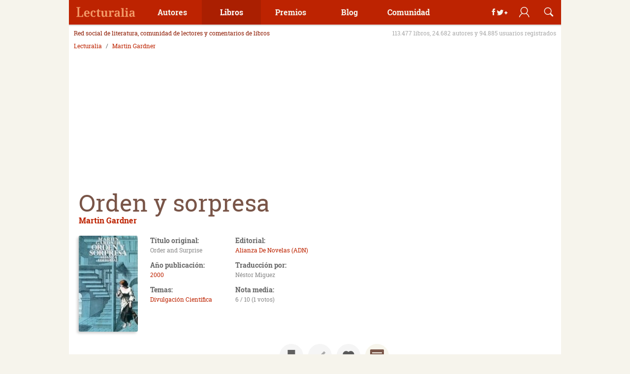

--- FILE ---
content_type: application/javascript
request_url: https://www.lecturalia.com/js/nslec.js?v=7
body_size: 1232
content:
var NSLec = NSLec || {}; //Creamos el esapcio de nombres (vacio), si no fue cargado en otro script
NSLec.modalForms = NSLec || [];
NSLec.user = NSLec.user || [];

var getJSON = function (url, callback) {
    var xhr = new XMLHttpRequest();
    xhr.open('GET', url, true);
    xhr.responseType = 'json';
    xhr.onload = function () {
        var status = xhr.status;
        if (status === 200) {
            callback(null, xhr.response);
        } else {
            callback(status, xhr.response);
        }
    };
    xhr.send();
};

var serializeForm = function (form, action) {
    var formData = new FormData();
    formData.append('action', action);

    if (form) {
        var elements = form.getElementsByTagName('input');
        for (var i = 0; i < elements.length; ++i) {
            var element = elements[i];
            if (!['text', 'password', 'checkbox'].includes(element.getAttribute('type'))) {
                continue;
            }
            if (element.getAttribute('type') == 'checkbox' && !element.checked) {
                continue;
            }
            formData.append(element.name, element.value);
        }
    }

    return formData;
};

(function (oNS) {
    oNS.action = 'https://www.lecturalia.com/action';
    oNS.userAction = 'https://www.lecturalia.com/user-action';
    oNS.ArrModalzone = this.ArrModalzone || [];
    oNS.Active = null;

    oNS.open = function (id) {
        e = document.getElementById(id);
        if (oNS.Active && oNS.Active.id != id) {
            oNS.close(oNS.Active.id);
        }
        if (e) {
            oNS._bgToggle(true);
            e.classList.toggle('is-active');
            var lCnf = oNS._getConfig(id);
            if (lCnf.jsA) {
                eval(lCnf.jsA);
            }
        } else {
            var lCnf = oNS._getConfig(id);
            if (lCnf) {
                oNS._bgToggle(true);
                if (lCnf.html) oNS.appendHtml(document.body, lCnf.html);
                if (lCnf.js) eval(lCnf.js);//window[lCnf.js]();//
                e = document.getElementById(id);
                if (e) {
                    e.classList.toggle('is-active');
                    oNS.Active = lCnf;
                    if (lCnf.jsA) {
                        eval(lCnf.jsA);
                    }
                }
            }
        }
    };
    oNS.appendHtml = function (el, str) {
        var div = document.createElement('div');
        div.innerHTML = str;
        while (div.children.length > 0) {
            el.appendChild(div.children[0]);
        }
    };
    oNS.close = function (id) {
        oNS._bgToggle(false);
        e = document.getElementById(id);
        if (e) {
            e.classList.toggle('is-active');
            if (oNS.Active && oNS.Active.id == id) {
                oNS.Active = null;
            }
        }
    };
    oNS._bgToggle = function (vOn) {
        if (
            (vOn && !document.body.classList.contains('fullbg'))
            ||
            (!vOn && document.body.classList.contains('fullbg'))) {
            document.body.classList.toggle('fullbg');
        }
    }
    oNS._getConfig = function (id) {
        var r = false;
        for (var i = 0; i < this.ArrModalzone.length; ++i) {
            if (this.ArrModalzone[i] && this.ArrModalzone[i].id == id) {
                r = this.ArrModalzone[i];
                break;
            }
        }
        if (!r) {
            getJSON(oNS.action + '?form=' + id, function(err, data) {
                if (err === null && data !== null && data.id) {
                    oNS.ArrModalzone.push(data);
                    oNS.open(id);
                }
            });
        }
        return r;
    }

})(NSLec);

(function (oUsr, oNS) {
    oUsr.action = function (vAction, vData) {
        var formData = serializeForm(vData, vAction);

        var xhr = new XMLHttpRequest();
        xhr.open("POST", oNS.userAction, true);
        xhr.onload = function () {
            oUsr._process(JSON.parse(xhr.response));
        };
        xhr.send(formData);
    };

    oUsr._process = function (data) {
        var lMsg = '';
        if (data.status) {
            if (data.reload) {
                if (data.reload_URL) {
                    location.replace(data.reload_URL);
                } else {
                    location.reload();
                }
            }
        }
        if (data.msg) {
            lMsg = data.msg;
        }
        if (lMsg && data.msg_container) {
            var x = document.querySelectorAll(data.msg_container);
            if (x[0]) {
                x[0].innerHTML = lMsg;
            }
        }
    }

})(NSLec.user, NSLec);

(function (oNS) {
    oNS.openModal = function (id) {
        NSLec.modalForms.open(id);
    };
    oNS.closeModal = function (id) {
        NSLec.modalForms.close(id);
    };
    oNS._toggleIs = function (id, isclass, id2) {
        if (typeof id == 'string') {
            var e = document.getElementById(id);
        } else {
            var e = id;
        }
        if (id2) {
            if (typeof id2 == 'string') {
                var e2 = document.getElementById(id2);
            } else {
                var e2 = id2;
            }
            if (e2) {
                if (e2.classList.contains(isclass)) {
                    e2.classList.toggle(isclass);
                }
            }
        }
        if (e) {
            e.classList.toggle(isclass);
        }
    };
    oNS.toggleReadMore = function (id) {
        var e;
        if (typeof id === 'string') {
            e = document.getElementById(id);
        } else {
            e = id;
        }
        if (e.classList.contains('is-hidden')) {
            e.classList.remove('is-hidden');
            e.classList.add('is-visible');
        } else if (e.classList.contains('is-visible')) {
            e.classList.add('is-hidden');
            e.classList.remove('is-visible');
        }
    };
    oNS.toggleIsShow = function (id) {
        oNS._toggleIs(id, "is-show");
    };
    oNS.toggleIsHidden = function (id) {
        oNS._toggleIs(id, "is-hidden");
    };
    oNS.toggleIsActive = function (id, id2) {
        oNS._toggleIs(id, "is-active", id2);
    };
    oNS.openSlider = function () {
        var s = document.getElementById('sliderMenu');
        s.classList.add('is-active');
        oNS.modalForms._bgToggle(true);
    };
    oNS.closeSlider = function () {
        var s = document.getElementById('sliderMenu');
        s.classList.remove('is-active');
        oNS.modalForms._bgToggle(false);
    };
})(NSLec);